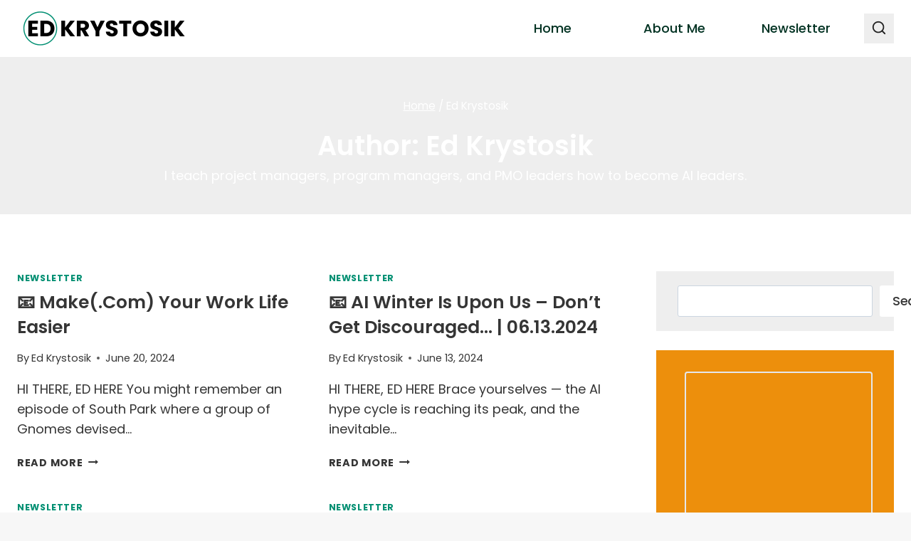

--- FILE ---
content_type: text/html; charset=utf-8
request_url: https://www.google.com/recaptcha/api2/aframe
body_size: 249
content:
<!DOCTYPE HTML><html><head><meta http-equiv="content-type" content="text/html; charset=UTF-8"></head><body><script nonce="HyP5eDGA5ptBJcbhY5FDxg">/** Anti-fraud and anti-abuse applications only. See google.com/recaptcha */ try{var clients={'sodar':'https://pagead2.googlesyndication.com/pagead/sodar?'};window.addEventListener("message",function(a){try{if(a.source===window.parent){var b=JSON.parse(a.data);var c=clients[b['id']];if(c){var d=document.createElement('img');d.src=c+b['params']+'&rc='+(localStorage.getItem("rc::a")?sessionStorage.getItem("rc::b"):"");window.document.body.appendChild(d);sessionStorage.setItem("rc::e",parseInt(sessionStorage.getItem("rc::e")||0)+1);localStorage.setItem("rc::h",'1770142987822');}}}catch(b){}});window.parent.postMessage("_grecaptcha_ready", "*");}catch(b){}</script></body></html>